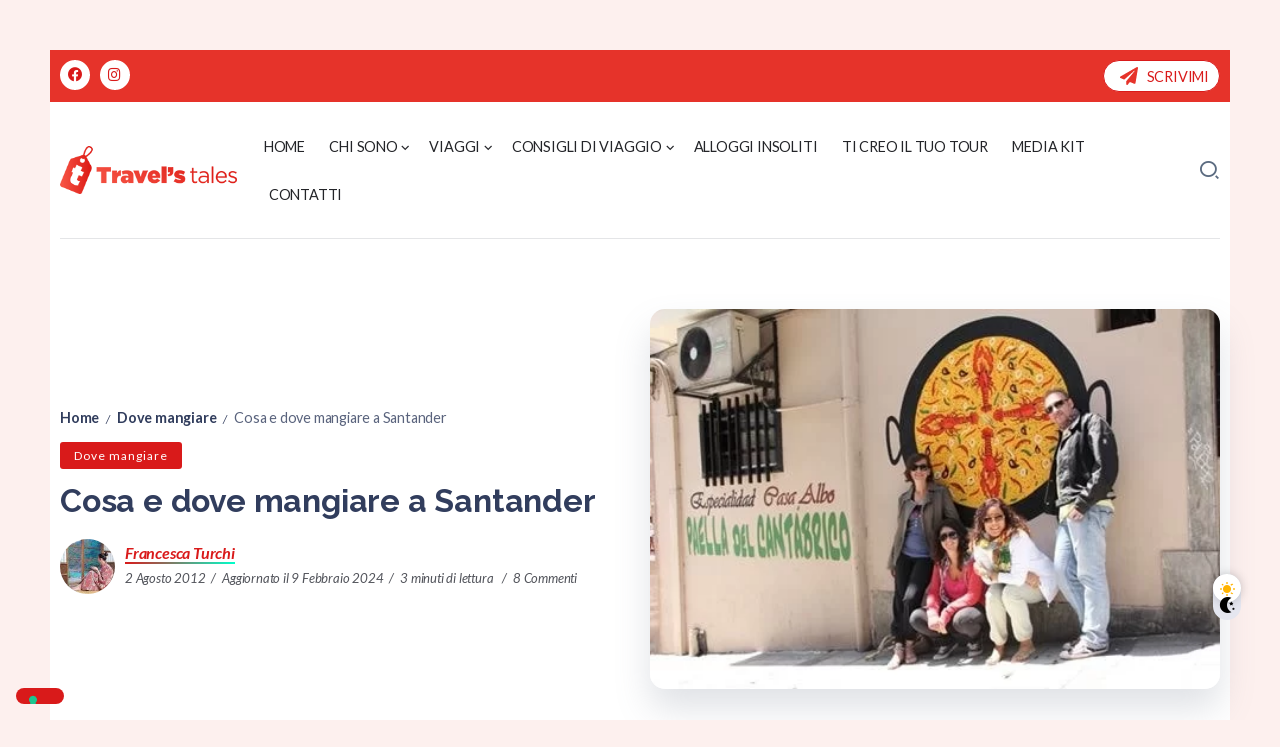

--- FILE ---
content_type: application/javascript; charset=utf-8
request_url: https://cs.iubenda.com/cookie-solution/confs/js/71730801.js
body_size: 104
content:
_iub.csRC = { consApiKey: 'oJen0jaoUboyRyRgj4R9rAiYN8yOM9Bk', publicId: 'ce205f5e-3788-48c4-8e6c-746b6f0ba992', floatingGroup: false };
_iub.csEnabled = true;
_iub.csPurposes = [4,7,3,5,1];
_iub.cpUpd = 1738574440;
_iub.csFeatures = {"geolocation_setting":false,"cookie_solution_white_labeling":1,"rejection_recovery":false,"full_customization":true,"multiple_languages":"it","mobile_app_integration":false};
_iub.csT = null;
_iub.googleConsentModeV2 = true;
_iub.totalNumberOfProviders = 11;
_iub.csSiteConf = {"askConsentAtCookiePolicyUpdate":true,"enableFadp":true,"enableLgpd":true,"enableUspr":true,"fadpApplies":true,"floatingPreferencesButtonDisplay":"bottom-left","inlineDelay":3000,"perPurposeConsent":true,"siteId":3543261,"timeoutLoadConfiguration":4000,"usprApplies":true,"whitelabel":false,"cookiePolicyId":71730801,"lang":"it","banner":{"acceptButtonDisplay":true,"closeButtonDisplay":false,"customizeButtonDisplay":true,"explicitWithdrawal":true,"listPurposes":true,"position":"float-top-center","rejectButtonDisplay":true,"showTitle":false}};
